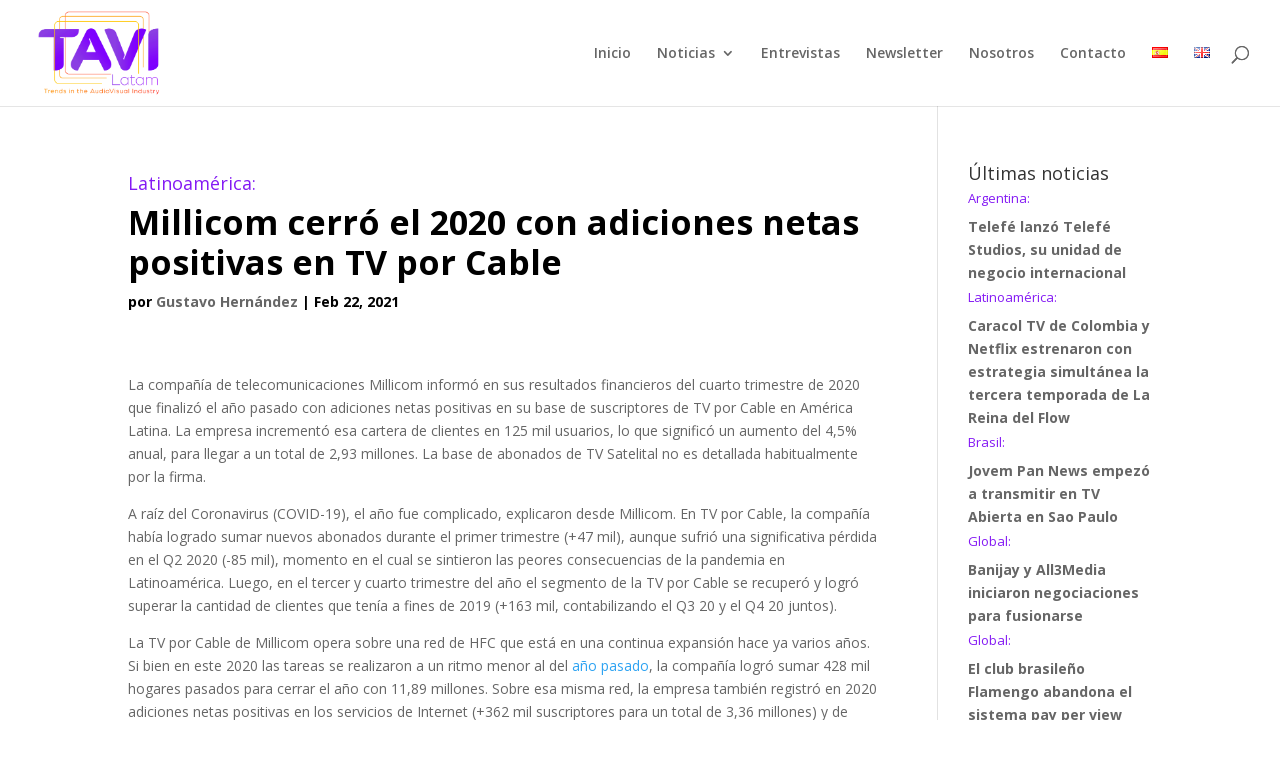

--- FILE ---
content_type: text/html; charset=UTF-8
request_url: https://tavilatam.com/latinoamerica-millicom-cerro-el-2020-con-adiciones-netas-positivas-en-tv-por-cable/
body_size: 18585
content:
<!DOCTYPE html>
<html lang="es-ES">
<head>
	<meta charset="UTF-8" />
<meta http-equiv="X-UA-Compatible" content="IE=edge">
	<link rel="pingback" href="https://tavilatam.com/xmlrpc.php" />

	<script type="text/javascript">
		document.documentElement.className = 'js';
	</script>

	<meta name='robots' content='index, follow, max-image-preview:large, max-snippet:-1, max-video-preview:-1' />

	<!-- This site is optimized with the Yoast SEO plugin v23.0 - https://yoast.com/wordpress/plugins/seo/ -->
	<title>Latinoamérica: Millicom cerró el 2020 con adiciones netas positivas en TV por Cable | TAVI</title>
	<link rel="canonical" href="https://tavilatam.com/latinoamerica-millicom-cerro-el-2020-con-adiciones-netas-positivas-en-tv-por-cable/" />
	<meta property="og:locale" content="es_ES" />
	<meta property="og:type" content="article" />
	<meta property="og:title" content="Latinoamérica: Millicom cerró el 2020 con adiciones netas positivas en TV por Cable | TAVI" />
	<meta property="og:description" content="La compañía de telecomunicaciones Millicom informó en sus resultados financieros del cuarto trimestre de 2020 que finalizó el año pasado con adiciones netas positivas en su base de suscriptores de TV por Cable en América Latina. La empresa incrementó esa cartera de clientes en 125 mil usuarios, lo que significó un aumento del 4,5% anual, [&hellip;]" />
	<meta property="og:url" content="https://tavilatam.com/latinoamerica-millicom-cerro-el-2020-con-adiciones-netas-positivas-en-tv-por-cable/" />
	<meta property="og:site_name" content="TAVI" />
	<meta property="article:publisher" content="http://facebook.com/TAVI-Latam-802855023441952/" />
	<meta property="article:published_time" content="2021-02-22T23:17:22+00:00" />
	<meta property="article:modified_time" content="2021-02-27T03:58:51+00:00" />
	<meta name="author" content="Gustavo Hernández" />
	<meta name="twitter:card" content="summary_large_image" />
	<meta name="twitter:creator" content="@TaviLatam" />
	<meta name="twitter:site" content="@TaviLatam" />
	<meta name="twitter:label1" content="Escrito por" />
	<meta name="twitter:data1" content="Gustavo Hernández" />
	<meta name="twitter:label2" content="Tiempo de lectura" />
	<meta name="twitter:data2" content="2 minutos" />
	<script type="application/ld+json" class="yoast-schema-graph">{"@context":"https://schema.org","@graph":[{"@type":"WebPage","@id":"https://tavilatam.com/latinoamerica-millicom-cerro-el-2020-con-adiciones-netas-positivas-en-tv-por-cable/","url":"https://tavilatam.com/latinoamerica-millicom-cerro-el-2020-con-adiciones-netas-positivas-en-tv-por-cable/","name":"Latinoamérica: Millicom cerró el 2020 con adiciones netas positivas en TV por Cable | TAVI","isPartOf":{"@id":"https://tavilatam.com/#website"},"datePublished":"2021-02-22T23:17:22+00:00","dateModified":"2021-02-27T03:58:51+00:00","author":{"@id":"https://tavilatam.com/#/schema/person/dcc897a5bf16b0de04466086c393362e"},"breadcrumb":{"@id":"https://tavilatam.com/latinoamerica-millicom-cerro-el-2020-con-adiciones-netas-positivas-en-tv-por-cable/#breadcrumb"},"inLanguage":"es","potentialAction":[{"@type":"ReadAction","target":["https://tavilatam.com/latinoamerica-millicom-cerro-el-2020-con-adiciones-netas-positivas-en-tv-por-cable/"]}]},{"@type":"BreadcrumbList","@id":"https://tavilatam.com/latinoamerica-millicom-cerro-el-2020-con-adiciones-netas-positivas-en-tv-por-cable/#breadcrumb","itemListElement":[{"@type":"ListItem","position":1,"name":"Portada","item":"https://tavilatam.com/"},{"@type":"ListItem","position":2,"name":"Latinoamérica: Millicom cerró el 2020 con adiciones netas positivas en TV por Cable"}]},{"@type":"WebSite","@id":"https://tavilatam.com/#website","url":"https://tavilatam.com/","name":"TAVI","description":"Latam","potentialAction":[{"@type":"SearchAction","target":{"@type":"EntryPoint","urlTemplate":"https://tavilatam.com/?s={search_term_string}"},"query-input":"required name=search_term_string"}],"inLanguage":"es"},{"@type":"Person","@id":"https://tavilatam.com/#/schema/person/dcc897a5bf16b0de04466086c393362e","name":"Gustavo Hernández","image":{"@type":"ImageObject","inLanguage":"es","@id":"https://tavilatam.com/#/schema/person/image/","url":"https://secure.gravatar.com/avatar/13543664c3d280ec5665dd614a4561ab?s=96&d=mm&r=g","contentUrl":"https://secure.gravatar.com/avatar/13543664c3d280ec5665dd614a4561ab?s=96&d=mm&r=g","caption":"Gustavo Hernández"},"url":"https://tavilatam.com/author/gustavo/"}]}</script>
	<!-- / Yoast SEO plugin. -->


<link rel='dns-prefetch' href='//fonts.googleapis.com' />
<link rel="alternate" type="application/rss+xml" title="TAVI &raquo; Feed" href="https://tavilatam.com/feed/" />
<link rel="alternate" type="application/rss+xml" title="TAVI &raquo; Feed de los comentarios" href="https://tavilatam.com/comments/feed/" />
<script type="text/javascript">
/* <![CDATA[ */
window._wpemojiSettings = {"baseUrl":"https:\/\/s.w.org\/images\/core\/emoji\/15.0.3\/72x72\/","ext":".png","svgUrl":"https:\/\/s.w.org\/images\/core\/emoji\/15.0.3\/svg\/","svgExt":".svg","source":{"concatemoji":"https:\/\/tavilatam.com\/wp-includes\/js\/wp-emoji-release.min.js?ver=6.5.7"}};
/*! This file is auto-generated */
!function(i,n){var o,s,e;function c(e){try{var t={supportTests:e,timestamp:(new Date).valueOf()};sessionStorage.setItem(o,JSON.stringify(t))}catch(e){}}function p(e,t,n){e.clearRect(0,0,e.canvas.width,e.canvas.height),e.fillText(t,0,0);var t=new Uint32Array(e.getImageData(0,0,e.canvas.width,e.canvas.height).data),r=(e.clearRect(0,0,e.canvas.width,e.canvas.height),e.fillText(n,0,0),new Uint32Array(e.getImageData(0,0,e.canvas.width,e.canvas.height).data));return t.every(function(e,t){return e===r[t]})}function u(e,t,n){switch(t){case"flag":return n(e,"\ud83c\udff3\ufe0f\u200d\u26a7\ufe0f","\ud83c\udff3\ufe0f\u200b\u26a7\ufe0f")?!1:!n(e,"\ud83c\uddfa\ud83c\uddf3","\ud83c\uddfa\u200b\ud83c\uddf3")&&!n(e,"\ud83c\udff4\udb40\udc67\udb40\udc62\udb40\udc65\udb40\udc6e\udb40\udc67\udb40\udc7f","\ud83c\udff4\u200b\udb40\udc67\u200b\udb40\udc62\u200b\udb40\udc65\u200b\udb40\udc6e\u200b\udb40\udc67\u200b\udb40\udc7f");case"emoji":return!n(e,"\ud83d\udc26\u200d\u2b1b","\ud83d\udc26\u200b\u2b1b")}return!1}function f(e,t,n){var r="undefined"!=typeof WorkerGlobalScope&&self instanceof WorkerGlobalScope?new OffscreenCanvas(300,150):i.createElement("canvas"),a=r.getContext("2d",{willReadFrequently:!0}),o=(a.textBaseline="top",a.font="600 32px Arial",{});return e.forEach(function(e){o[e]=t(a,e,n)}),o}function t(e){var t=i.createElement("script");t.src=e,t.defer=!0,i.head.appendChild(t)}"undefined"!=typeof Promise&&(o="wpEmojiSettingsSupports",s=["flag","emoji"],n.supports={everything:!0,everythingExceptFlag:!0},e=new Promise(function(e){i.addEventListener("DOMContentLoaded",e,{once:!0})}),new Promise(function(t){var n=function(){try{var e=JSON.parse(sessionStorage.getItem(o));if("object"==typeof e&&"number"==typeof e.timestamp&&(new Date).valueOf()<e.timestamp+604800&&"object"==typeof e.supportTests)return e.supportTests}catch(e){}return null}();if(!n){if("undefined"!=typeof Worker&&"undefined"!=typeof OffscreenCanvas&&"undefined"!=typeof URL&&URL.createObjectURL&&"undefined"!=typeof Blob)try{var e="postMessage("+f.toString()+"("+[JSON.stringify(s),u.toString(),p.toString()].join(",")+"));",r=new Blob([e],{type:"text/javascript"}),a=new Worker(URL.createObjectURL(r),{name:"wpTestEmojiSupports"});return void(a.onmessage=function(e){c(n=e.data),a.terminate(),t(n)})}catch(e){}c(n=f(s,u,p))}t(n)}).then(function(e){for(var t in e)n.supports[t]=e[t],n.supports.everything=n.supports.everything&&n.supports[t],"flag"!==t&&(n.supports.everythingExceptFlag=n.supports.everythingExceptFlag&&n.supports[t]);n.supports.everythingExceptFlag=n.supports.everythingExceptFlag&&!n.supports.flag,n.DOMReady=!1,n.readyCallback=function(){n.DOMReady=!0}}).then(function(){return e}).then(function(){var e;n.supports.everything||(n.readyCallback(),(e=n.source||{}).concatemoji?t(e.concatemoji):e.wpemoji&&e.twemoji&&(t(e.twemoji),t(e.wpemoji)))}))}((window,document),window._wpemojiSettings);
/* ]]> */
</script>
<meta content="Divi Child v.3.25.2.1564149772" name="generator"/><style id='wp-emoji-styles-inline-css' type='text/css'>

	img.wp-smiley, img.emoji {
		display: inline !important;
		border: none !important;
		box-shadow: none !important;
		height: 1em !important;
		width: 1em !important;
		margin: 0 0.07em !important;
		vertical-align: -0.1em !important;
		background: none !important;
		padding: 0 !important;
	}
</style>
<link rel='stylesheet' id='wp-block-library-css' href='https://tavilatam.com/wp-includes/css/dist/block-library/style.min.css?ver=6.5.7' type='text/css' media='all' />
<style id='classic-theme-styles-inline-css' type='text/css'>
/*! This file is auto-generated */
.wp-block-button__link{color:#fff;background-color:#32373c;border-radius:9999px;box-shadow:none;text-decoration:none;padding:calc(.667em + 2px) calc(1.333em + 2px);font-size:1.125em}.wp-block-file__button{background:#32373c;color:#fff;text-decoration:none}
</style>
<style id='global-styles-inline-css' type='text/css'>
body{--wp--preset--color--black: #000000;--wp--preset--color--cyan-bluish-gray: #abb8c3;--wp--preset--color--white: #ffffff;--wp--preset--color--pale-pink: #f78da7;--wp--preset--color--vivid-red: #cf2e2e;--wp--preset--color--luminous-vivid-orange: #ff6900;--wp--preset--color--luminous-vivid-amber: #fcb900;--wp--preset--color--light-green-cyan: #7bdcb5;--wp--preset--color--vivid-green-cyan: #00d084;--wp--preset--color--pale-cyan-blue: #8ed1fc;--wp--preset--color--vivid-cyan-blue: #0693e3;--wp--preset--color--vivid-purple: #9b51e0;--wp--preset--gradient--vivid-cyan-blue-to-vivid-purple: linear-gradient(135deg,rgba(6,147,227,1) 0%,rgb(155,81,224) 100%);--wp--preset--gradient--light-green-cyan-to-vivid-green-cyan: linear-gradient(135deg,rgb(122,220,180) 0%,rgb(0,208,130) 100%);--wp--preset--gradient--luminous-vivid-amber-to-luminous-vivid-orange: linear-gradient(135deg,rgba(252,185,0,1) 0%,rgba(255,105,0,1) 100%);--wp--preset--gradient--luminous-vivid-orange-to-vivid-red: linear-gradient(135deg,rgba(255,105,0,1) 0%,rgb(207,46,46) 100%);--wp--preset--gradient--very-light-gray-to-cyan-bluish-gray: linear-gradient(135deg,rgb(238,238,238) 0%,rgb(169,184,195) 100%);--wp--preset--gradient--cool-to-warm-spectrum: linear-gradient(135deg,rgb(74,234,220) 0%,rgb(151,120,209) 20%,rgb(207,42,186) 40%,rgb(238,44,130) 60%,rgb(251,105,98) 80%,rgb(254,248,76) 100%);--wp--preset--gradient--blush-light-purple: linear-gradient(135deg,rgb(255,206,236) 0%,rgb(152,150,240) 100%);--wp--preset--gradient--blush-bordeaux: linear-gradient(135deg,rgb(254,205,165) 0%,rgb(254,45,45) 50%,rgb(107,0,62) 100%);--wp--preset--gradient--luminous-dusk: linear-gradient(135deg,rgb(255,203,112) 0%,rgb(199,81,192) 50%,rgb(65,88,208) 100%);--wp--preset--gradient--pale-ocean: linear-gradient(135deg,rgb(255,245,203) 0%,rgb(182,227,212) 50%,rgb(51,167,181) 100%);--wp--preset--gradient--electric-grass: linear-gradient(135deg,rgb(202,248,128) 0%,rgb(113,206,126) 100%);--wp--preset--gradient--midnight: linear-gradient(135deg,rgb(2,3,129) 0%,rgb(40,116,252) 100%);--wp--preset--font-size--small: 13px;--wp--preset--font-size--medium: 20px;--wp--preset--font-size--large: 36px;--wp--preset--font-size--x-large: 42px;--wp--preset--spacing--20: 0.44rem;--wp--preset--spacing--30: 0.67rem;--wp--preset--spacing--40: 1rem;--wp--preset--spacing--50: 1.5rem;--wp--preset--spacing--60: 2.25rem;--wp--preset--spacing--70: 3.38rem;--wp--preset--spacing--80: 5.06rem;--wp--preset--shadow--natural: 6px 6px 9px rgba(0, 0, 0, 0.2);--wp--preset--shadow--deep: 12px 12px 50px rgba(0, 0, 0, 0.4);--wp--preset--shadow--sharp: 6px 6px 0px rgba(0, 0, 0, 0.2);--wp--preset--shadow--outlined: 6px 6px 0px -3px rgba(255, 255, 255, 1), 6px 6px rgba(0, 0, 0, 1);--wp--preset--shadow--crisp: 6px 6px 0px rgba(0, 0, 0, 1);}:where(.is-layout-flex){gap: 0.5em;}:where(.is-layout-grid){gap: 0.5em;}body .is-layout-flex{display: flex;}body .is-layout-flex{flex-wrap: wrap;align-items: center;}body .is-layout-flex > *{margin: 0;}body .is-layout-grid{display: grid;}body .is-layout-grid > *{margin: 0;}:where(.wp-block-columns.is-layout-flex){gap: 2em;}:where(.wp-block-columns.is-layout-grid){gap: 2em;}:where(.wp-block-post-template.is-layout-flex){gap: 1.25em;}:where(.wp-block-post-template.is-layout-grid){gap: 1.25em;}.has-black-color{color: var(--wp--preset--color--black) !important;}.has-cyan-bluish-gray-color{color: var(--wp--preset--color--cyan-bluish-gray) !important;}.has-white-color{color: var(--wp--preset--color--white) !important;}.has-pale-pink-color{color: var(--wp--preset--color--pale-pink) !important;}.has-vivid-red-color{color: var(--wp--preset--color--vivid-red) !important;}.has-luminous-vivid-orange-color{color: var(--wp--preset--color--luminous-vivid-orange) !important;}.has-luminous-vivid-amber-color{color: var(--wp--preset--color--luminous-vivid-amber) !important;}.has-light-green-cyan-color{color: var(--wp--preset--color--light-green-cyan) !important;}.has-vivid-green-cyan-color{color: var(--wp--preset--color--vivid-green-cyan) !important;}.has-pale-cyan-blue-color{color: var(--wp--preset--color--pale-cyan-blue) !important;}.has-vivid-cyan-blue-color{color: var(--wp--preset--color--vivid-cyan-blue) !important;}.has-vivid-purple-color{color: var(--wp--preset--color--vivid-purple) !important;}.has-black-background-color{background-color: var(--wp--preset--color--black) !important;}.has-cyan-bluish-gray-background-color{background-color: var(--wp--preset--color--cyan-bluish-gray) !important;}.has-white-background-color{background-color: var(--wp--preset--color--white) !important;}.has-pale-pink-background-color{background-color: var(--wp--preset--color--pale-pink) !important;}.has-vivid-red-background-color{background-color: var(--wp--preset--color--vivid-red) !important;}.has-luminous-vivid-orange-background-color{background-color: var(--wp--preset--color--luminous-vivid-orange) !important;}.has-luminous-vivid-amber-background-color{background-color: var(--wp--preset--color--luminous-vivid-amber) !important;}.has-light-green-cyan-background-color{background-color: var(--wp--preset--color--light-green-cyan) !important;}.has-vivid-green-cyan-background-color{background-color: var(--wp--preset--color--vivid-green-cyan) !important;}.has-pale-cyan-blue-background-color{background-color: var(--wp--preset--color--pale-cyan-blue) !important;}.has-vivid-cyan-blue-background-color{background-color: var(--wp--preset--color--vivid-cyan-blue) !important;}.has-vivid-purple-background-color{background-color: var(--wp--preset--color--vivid-purple) !important;}.has-black-border-color{border-color: var(--wp--preset--color--black) !important;}.has-cyan-bluish-gray-border-color{border-color: var(--wp--preset--color--cyan-bluish-gray) !important;}.has-white-border-color{border-color: var(--wp--preset--color--white) !important;}.has-pale-pink-border-color{border-color: var(--wp--preset--color--pale-pink) !important;}.has-vivid-red-border-color{border-color: var(--wp--preset--color--vivid-red) !important;}.has-luminous-vivid-orange-border-color{border-color: var(--wp--preset--color--luminous-vivid-orange) !important;}.has-luminous-vivid-amber-border-color{border-color: var(--wp--preset--color--luminous-vivid-amber) !important;}.has-light-green-cyan-border-color{border-color: var(--wp--preset--color--light-green-cyan) !important;}.has-vivid-green-cyan-border-color{border-color: var(--wp--preset--color--vivid-green-cyan) !important;}.has-pale-cyan-blue-border-color{border-color: var(--wp--preset--color--pale-cyan-blue) !important;}.has-vivid-cyan-blue-border-color{border-color: var(--wp--preset--color--vivid-cyan-blue) !important;}.has-vivid-purple-border-color{border-color: var(--wp--preset--color--vivid-purple) !important;}.has-vivid-cyan-blue-to-vivid-purple-gradient-background{background: var(--wp--preset--gradient--vivid-cyan-blue-to-vivid-purple) !important;}.has-light-green-cyan-to-vivid-green-cyan-gradient-background{background: var(--wp--preset--gradient--light-green-cyan-to-vivid-green-cyan) !important;}.has-luminous-vivid-amber-to-luminous-vivid-orange-gradient-background{background: var(--wp--preset--gradient--luminous-vivid-amber-to-luminous-vivid-orange) !important;}.has-luminous-vivid-orange-to-vivid-red-gradient-background{background: var(--wp--preset--gradient--luminous-vivid-orange-to-vivid-red) !important;}.has-very-light-gray-to-cyan-bluish-gray-gradient-background{background: var(--wp--preset--gradient--very-light-gray-to-cyan-bluish-gray) !important;}.has-cool-to-warm-spectrum-gradient-background{background: var(--wp--preset--gradient--cool-to-warm-spectrum) !important;}.has-blush-light-purple-gradient-background{background: var(--wp--preset--gradient--blush-light-purple) !important;}.has-blush-bordeaux-gradient-background{background: var(--wp--preset--gradient--blush-bordeaux) !important;}.has-luminous-dusk-gradient-background{background: var(--wp--preset--gradient--luminous-dusk) !important;}.has-pale-ocean-gradient-background{background: var(--wp--preset--gradient--pale-ocean) !important;}.has-electric-grass-gradient-background{background: var(--wp--preset--gradient--electric-grass) !important;}.has-midnight-gradient-background{background: var(--wp--preset--gradient--midnight) !important;}.has-small-font-size{font-size: var(--wp--preset--font-size--small) !important;}.has-medium-font-size{font-size: var(--wp--preset--font-size--medium) !important;}.has-large-font-size{font-size: var(--wp--preset--font-size--large) !important;}.has-x-large-font-size{font-size: var(--wp--preset--font-size--x-large) !important;}
.wp-block-navigation a:where(:not(.wp-element-button)){color: inherit;}
:where(.wp-block-post-template.is-layout-flex){gap: 1.25em;}:where(.wp-block-post-template.is-layout-grid){gap: 1.25em;}
:where(.wp-block-columns.is-layout-flex){gap: 2em;}:where(.wp-block-columns.is-layout-grid){gap: 2em;}
.wp-block-pullquote{font-size: 1.5em;line-height: 1.6;}
</style>
<link rel='stylesheet' id='chld_thm_cfg_parent-css' href='https://tavilatam.com/wp-content/themes/Divi/style.dev.css?ver=6.5.7' type='text/css' media='all' />
<link rel='stylesheet' id='divi-fonts-css' href='https://fonts.googleapis.com/css?family=Open+Sans:300italic,400italic,600italic,700italic,800italic,400,300,600,700,800&#038;subset=latin,latin-ext&#038;display=swap' type='text/css' media='all' />
<link rel='stylesheet' id='divi-style-css' href='https://tavilatam.com/wp-content/themes/Divi-child/style.css?ver=3.25.2.1564149772' type='text/css' media='all' />
<link rel='stylesheet' id='et-shortcodes-responsive-css-css' href='https://tavilatam.com/wp-content/themes/Divi/epanel/shortcodes/css/shortcodes_responsive.css?ver=4.5.3' type='text/css' media='all' />
<link rel='stylesheet' id='magnific-popup-css' href='https://tavilatam.com/wp-content/themes/Divi/includes/builder/styles/magnific_popup.css?ver=4.5.3' type='text/css' media='all' />
<link rel='stylesheet' id='dashicons-css' href='https://tavilatam.com/wp-includes/css/dashicons.min.css?ver=6.5.7' type='text/css' media='all' />
<link rel='stylesheet' id='wp-social-sharing-css' href='https://tavilatam.com/wp-content/plugins/wp-social-sharing/static/socialshare.css?ver=1.6' type='text/css' media='all' />
<script type="text/javascript" src="https://tavilatam.com/wp-includes/js/jquery/jquery.min.js?ver=3.7.1" id="jquery-core-js"></script>
<script type="text/javascript" src="https://tavilatam.com/wp-includes/js/jquery/jquery-migrate.min.js?ver=3.4.1" id="jquery-migrate-js"></script>
<script type="text/javascript" src="https://tavilatam.com/wp-content/themes/Divi/core/admin/js/es6-promise.auto.min.js?ver=6.5.7" id="es6-promise-js"></script>
<script type="text/javascript" id="et-core-api-spam-recaptcha-js-extra">
/* <![CDATA[ */
var et_core_api_spam_recaptcha = {"site_key":"","page_action":{"action":"latinoamerica_millicom_cerro_el_2020_con_adiciones_netas_positivas_en_tv_por_cable"}};
/* ]]> */
</script>
<script type="text/javascript" src="https://tavilatam.com/wp-content/themes/Divi/core/admin/js/recaptcha.js?ver=6.5.7" id="et-core-api-spam-recaptcha-js"></script>
<link rel="https://api.w.org/" href="https://tavilatam.com/wp-json/" /><link rel="alternate" type="application/json" href="https://tavilatam.com/wp-json/wp/v2/posts/5594" /><link rel="EditURI" type="application/rsd+xml" title="RSD" href="https://tavilatam.com/xmlrpc.php?rsd" />
<meta name="generator" content="WordPress 6.5.7" />
<link rel='shortlink' href='https://tavilatam.com/?p=5594' />
<link rel="alternate" type="application/json+oembed" href="https://tavilatam.com/wp-json/oembed/1.0/embed?url=https%3A%2F%2Ftavilatam.com%2Flatinoamerica-millicom-cerro-el-2020-con-adiciones-netas-positivas-en-tv-por-cable%2F" />
<link rel="alternate" type="text/xml+oembed" href="https://tavilatam.com/wp-json/oembed/1.0/embed?url=https%3A%2F%2Ftavilatam.com%2Flatinoamerica-millicom-cerro-el-2020-con-adiciones-netas-positivas-en-tv-por-cable%2F&#038;format=xml" />
<!-- start Simple Custom CSS and JS -->
<script type="text/javascript">


jQuery(document).ready(function($) {
  
  //$(".post-meta").replaceWith("Hello world!");
  
  
 
	// MICA listo
    // true = Aplica el script a todas las categorias
    // false = Aplica el script a las url descritas en la variable **array_url**
    var all_url = false;
    
    // Url donde aplicar la exclusion de categorias
    var array_url = [
        "/",
        //Ejemplo para incluir otras url
        "/mercado-audiovisual-en-general/",
        "/entrevistas/",
        "/tv-paga/",
        "/tv-abierta/",
        "/tdt/",
        "/ott-vod/",
        "/multipantalla/",
        "/telecomunicaciones/",
        "/contenidos/",
      	"/en/home/",
      	"/en/pay-tv/",
      	"/en/free-to-air-tv/",
      	"/en/dtt/",
      	"/en/ott-vod-2/",
      	"/en/multiscreen/",
      	"/en/content/",
      	"/en/audiovisual-market-in-general/",
      	"/en/telecommunications/",
      	"/en/interviews/",
      	"/mas-leidas-1-espanol/",
      	"/mas-leidas-2-espanol/",
      	"/mas-leidas-3-espanol/"
    ];

    // Categorias a Excluir

    var array_category_exclude = [
        "/noticia-principal-ingles/",
        "/noticia-principal-espanol/",
        "/mas-noticias-4-ingles/",
        "/mas-noticias-4-espanol/",
        "/mas-noticias-3-ingles/",
        "/mas-noticias-3-espanol/",
        "/mas-noticias-2-ingles/",
        "/mas-noticias-2-espanol/",
        "/mas-noticias-1-ingles/",
        "/mas-noticias-1-espanol/",
        "/mas-leidas-3-ingles/",
        "/mas-leidas-3-espanol/",
        "/mas-leidas-2-ingles/",
        "/mas-leidas-2-espanol/",
        "/mas-leidas-1-ingles/",
        "/mas-leidas-1-espanol/",
        "/inferior-4-ingles/",
        "/inferior-4-espanol/",
        "/inferior-3-ingles/",
        "/inferior-3-espanol/",
        "/inferior-2-ingles/",
        "/inferior-2-espanol/",
        "/inferior-1-ingles/",
        "/inferior-1-espanol/",
        "superior-derecha-primera-espanol",
        "superior-derecha-segunda-espanol",
      	"superior-derecha-primera-ingles",
      	"superior-derecha-segunda-ingles",
      	"inferior-4-ingles",
      	"/mas-leidas-1-espanol/"
    ];

    var validar = false;

    $(array_url).each(function(index, value) {
        if (document.location.pathname == value) {
            validar = true;
        }
    });
  
    if (validar || all_url) {
        var links = jQuery("a");
        var array_list = [];
    
        $(links).each(function(id, valor) {
        
            $(array_category_exclude).each(function(i, v) {
                var reference = $(valor);
                var element = $(valor).attr("href");

                if (element.indexOf(v) != -1) {
                    array_list.push($(valor).parent());
                    $(valor).remove();
                }
            });
        });

        $(array_list).each(function(id, value) {
            var html = "";

            $($(value).html()).each(function(ix, vx) {
                var element = $(vx);

                if (element.is("a")) {
                    html += " | " + "<a href='" + element.attr("href") + "'>" + element.text() + "</a>";
                }  else {

                    if (element.is("span")) {
                        if (element.find("a").length > 0) {
                            var enlace = element.find("a");

                            html += "por ";
                            html += "<span class='author vcard'> " + "<a href='" + enlace.attr("href") + "'>" + enlace.html() + "</a>" +  " </span>";
                        } else {
                            if (element.hasClass("published")) {
                                if ($(vx).prev().length > 0) {
                                    html += "  |  ";
                                }
                                html += "<span class='published'> " + element.text() +  " </span>";
                              
                            } else if (element.hasClass("author")) {
                                html += "por ";
                                html += "<span class='author vcard'> " + element.text() +  " </span>";
                            }
                        }
                    } else if (element.context.nodeName == "#text") {
                        html += "";
                    }
                }
            });

            $(value).html(html);
        });

    }
  
   
  
  //Fracmento personalizado
  var ls = localStorage;
  var ss = sessionStorage;
  //Identificamos si es po primera vez que se carga.
  if(ls.getItem("cargado") == null){
  	ls.setItem("cargado",true);
  } else{
    //En caso de cargado en este navegador verificamos que se a recargado.
    if(ss.getItem("recargado") != 1){ //si no se a recargado se recarga
    	ss.setItem("recargado",1);
    	location.reload();
      console.log("recargando",ss.getItem("recargado"),ls.getItem("cargado"));
    }
   }
  
  
  console.log("aqui Estoy");
});</script>
<!-- end Simple Custom CSS and JS -->
<style type="text/css" id="et-bloom-custom-css">
					.et_bloom .et_bloom_optin_1 .et_bloom_form_content { background-color: #9c30ff !important; } .et_bloom .et_bloom_optin_1 .et_bloom_form_container .et_bloom_form_header { background-color: #ffffff !important; } .et_bloom .et_bloom_optin_1 .et_bloom_form_content button { background-color: #ffffff !important; } .et_bloom .et_bloom_optin_1 .et_bloom_form_content .et_bloom_fields i { color: #ffffff !important; } .et_bloom .et_bloom_optin_1 .et_bloom_form_content .et_bloom_custom_field_radio i:before { background: #ffffff !important; } .et_bloom .et_bloom_optin_1 .et_bloom_form_content button { background-color: #ffffff !important; } .et_bloom .et_bloom_optin_1 .et_bloom_form_container h2, .et_bloom .et_bloom_optin_1 .et_bloom_form_container h2 span, .et_bloom .et_bloom_optin_1 .et_bloom_form_container h2 strong { font-family: "Open Sans", Helvetica, Arial, Lucida, sans-serif; }.et_bloom .et_bloom_optin_1 .et_bloom_form_container p, .et_bloom .et_bloom_optin_1 .et_bloom_form_container p span, .et_bloom .et_bloom_optin_1 .et_bloom_form_container p strong, .et_bloom .et_bloom_optin_1 .et_bloom_form_container form input, .et_bloom .et_bloom_optin_1 .et_bloom_form_container form button span { font-family: "Open Sans", Helvetica, Arial, Lucida, sans-serif; } .et_bloom .et_bloom_optin_2 .et_bloom_form_content { background-color: #9c30ff !important; } .et_bloom .et_bloom_optin_2 .et_bloom_form_container .et_bloom_form_header { background-color: #ffffff !important; } .et_bloom .et_bloom_optin_2 .et_bloom_form_content button { background-color: #ffffff !important; } .et_bloom .et_bloom_optin_2 .et_bloom_form_content .et_bloom_fields i { color: #ffffff !important; } .et_bloom .et_bloom_optin_2 .et_bloom_form_content .et_bloom_custom_field_radio i:before { background: #ffffff !important; } .et_bloom .et_bloom_optin_2 .et_bloom_form_content button { background-color: #ffffff !important; } .et_bloom .et_bloom_optin_2 .et_bloom_form_container h2, .et_bloom .et_bloom_optin_2 .et_bloom_form_container h2 span, .et_bloom .et_bloom_optin_2 .et_bloom_form_container h2 strong { font-family: "Open Sans", Helvetica, Arial, Lucida, sans-serif; }.et_bloom .et_bloom_optin_2 .et_bloom_form_container p, .et_bloom .et_bloom_optin_2 .et_bloom_form_container p span, .et_bloom .et_bloom_optin_2 .et_bloom_form_container p strong, .et_bloom .et_bloom_optin_2 .et_bloom_form_container form input, .et_bloom .et_bloom_optin_2 .et_bloom_form_container form button span { font-family: "Open Sans", Helvetica, Arial, Lucida, sans-serif; } 
				</style><meta name="viewport" content="width=device-width, initial-scale=1.0, maximum-scale=1.0, user-scalable=0" /><script>
jQuery( document ).ready(function() {
jQuery('.custom-pslider .post-meta').contents().filter(function() {
return this.nodeType == 3
}).each(function(){
    this.textContent = this.textContent.replace(' | 0 Comentario','');
});
}); 

</script>

<script>
jQuery(document).ready(function(){  
jQuery('.my-custom-class .post-meta a').attr('href','#');  
});
</script>

<script>
jQuery( document ).ready(function() {
jQuery('html[lang="en-GB"] .post-meta').each( (indx, el) => {
    let thisMeta = jQuery(el).html().replace(/por/,'by');
    console.log(thisMeta);
    jQuery(el).html(thisMeta);
});
});
</script>



<link rel="icon" href="https://tavilatam.com/wp-content/uploads/2021/02/cropped-Captura-de-Pantalla-2019-08-14-a-las-23.04.18-32x32.png" sizes="32x32" />
<link rel="icon" href="https://tavilatam.com/wp-content/uploads/2021/02/cropped-Captura-de-Pantalla-2019-08-14-a-las-23.04.18-192x192.png" sizes="192x192" />
<link rel="apple-touch-icon" href="https://tavilatam.com/wp-content/uploads/2021/02/cropped-Captura-de-Pantalla-2019-08-14-a-las-23.04.18-180x180.png" />
<meta name="msapplication-TileImage" content="https://tavilatam.com/wp-content/uploads/2021/02/cropped-Captura-de-Pantalla-2019-08-14-a-las-23.04.18-270x270.png" />
<style id="et-divi-customizer-global-cached-inline-styles">.container,.et_pb_row,.et_pb_slider .et_pb_container,.et_pb_fullwidth_section .et_pb_title_container,.et_pb_fullwidth_section .et_pb_title_featured_container,.et_pb_fullwidth_header:not(.et_pb_fullscreen) .et_pb_fullwidth_header_container{max-width:1140px}.et_boxed_layout #page-container,.et_boxed_layout.et_non_fixed_nav.et_transparent_nav #page-container #top-header,.et_boxed_layout.et_non_fixed_nav.et_transparent_nav #page-container #main-header,.et_fixed_nav.et_boxed_layout #page-container #top-header,.et_fixed_nav.et_boxed_layout #page-container #main-header,.et_boxed_layout #page-container .container,.et_boxed_layout #page-container .et_pb_row{max-width:1300px}.nav li ul{border-color:#851ff1}#top-menu li.current-menu-ancestor>a,#top-menu li.current-menu-item>a,.et_color_scheme_red #top-menu li.current-menu-ancestor>a,.et_color_scheme_red #top-menu li.current-menu-item>a,.et_color_scheme_pink #top-menu li.current-menu-ancestor>a,.et_color_scheme_pink #top-menu li.current-menu-item>a,.et_color_scheme_orange #top-menu li.current-menu-ancestor>a,.et_color_scheme_orange #top-menu li.current-menu-item>a,.et_color_scheme_green #top-menu li.current-menu-ancestor>a,.et_color_scheme_green #top-menu li.current-menu-item>a{color:#851ff1}#footer-widgets .footer-widget a,#footer-widgets .footer-widget li a,#footer-widgets .footer-widget li a:hover{color:#ffffff}.footer-widget{color:#ffffff}.et_slide_in_menu_container,.et_slide_in_menu_container .et-search-field{letter-spacing:px}.et_slide_in_menu_container .et-search-field::-moz-placeholder{letter-spacing:px}.et_slide_in_menu_container .et-search-field::-webkit-input-placeholder{letter-spacing:px}.et_slide_in_menu_container .et-search-field:-ms-input-placeholder{letter-spacing:px}@media only screen and (min-width:981px){.et_header_style_left #et-top-navigation,.et_header_style_split #et-top-navigation{padding:46px 0 0 0}.et_header_style_left #et-top-navigation nav>ul>li>a,.et_header_style_split #et-top-navigation nav>ul>li>a{padding-bottom:46px}.et_header_style_split .centered-inline-logo-wrap{width:91px;margin:-91px 0}.et_header_style_split .centered-inline-logo-wrap #logo{max-height:91px}.et_pb_svg_logo.et_header_style_split .centered-inline-logo-wrap #logo{height:91px}.et_header_style_centered #top-menu>li>a{padding-bottom:16px}.et_header_style_slide #et-top-navigation,.et_header_style_fullscreen #et-top-navigation{padding:37px 0 37px 0!important}.et_header_style_centered #main-header .logo_container{height:91px}#logo{max-height:91%}.et_pb_svg_logo #logo{height:91%}.et_header_style_left .et-fixed-header #et-top-navigation,.et_header_style_split .et-fixed-header #et-top-navigation{padding:44px 0 0 0}.et_header_style_left .et-fixed-header #et-top-navigation nav>ul>li>a,.et_header_style_split .et-fixed-header #et-top-navigation nav>ul>li>a{padding-bottom:44px}.et_header_style_centered header#main-header.et-fixed-header .logo_container{height:87px}.et_header_style_split #main-header.et-fixed-header .centered-inline-logo-wrap{width:87px;margin:-87px 0}.et_header_style_split .et-fixed-header .centered-inline-logo-wrap #logo{max-height:87px}.et_pb_svg_logo.et_header_style_split .et-fixed-header .centered-inline-logo-wrap #logo{height:87px}.et_header_style_slide .et-fixed-header #et-top-navigation,.et_header_style_fullscreen .et-fixed-header #et-top-navigation{padding:35px 0 35px 0!important}.et-fixed-header #top-menu li.current-menu-ancestor>a,.et-fixed-header #top-menu li.current-menu-item>a{color:#851ff1!important}}@media only screen and (min-width:1425px){.et_pb_row{padding:28px 0}.et_pb_section{padding:57px 0}.single.et_pb_pagebuilder_layout.et_full_width_page .et_post_meta_wrapper{padding-top:85px}.et_pb_fullwidth_section{padding:0}}.chrome #logo{-webkit-transform:initial!important}.et_post_meta_wrapper img{max-width:20%}#categorias-row .et_pb_text:hover{background-color:#FF9783}.home .et_pb_image_container img,.et_pb_post a img{max-width:100%;vertical-align:bottom;margin:auto;text-align:center}.home .entry-featured-image-url{text-align:center}h4.entry-title{padding-top:20px}.sub-menu{width:300px!important}.sub-menu li a{width:300px!important}h4.pais{color:#841af4}.comments-number{display:none}@media screen and (min-width:900px){.et_pb_slide_image{margin-top:-100px!important}}.et_pb_slide{padding:0!important}.et_pb_slider_with_text_overlay .et_pb_text_overlay_wrapper{padding:0px}.et_pb_slide_description{padding-left:40px!important;padding-top:0px!important}@media screen and (min-width:900px){.home .et_pb_slides .et_pb_container,.home .et_pb_post_slider{height:296px!important}}.et_post_meta_wrapper{font-size:34px;font-weight:bold;color:#000;line-height:40px}@media screen and (min-width:900px){#shadow{margin-left:-7px}}#shadow,.shadow{box-shadow:0px 0px 2px 1px #0000001f;padding:20px 20px 20px 20px}.logo_container:after{content:"Tendencias en la Industria Audiovisual";color:#8725ee;font-size:21px;margin-left:20px}#shadow h4.pais{font-size:16px}@media screen and (max-width:480px){.logo_container:after{content:""}.mobile_menu_bar:before{color:#8722ef}.et_mobile_menu{border-top:3px solid #830ff8}.et_pb_slide_description{padding-left:19px!important;padding-top:0px!important}input#et_pb_signup_email{margin-top:27px}div#contacto-final{margin-top:-43px;margin-bottom:46px;padding-bottom:26px}.page-id-60 input#et_pb_signup_email{margin-top:-17px}.page-id-60 .et_pb_newsletter_description{display:none}}.page-id-994 .logo_container:after,.page-id-1022 .logo_container:after,.page-id-1018 .logo_container:after,.page-id-1011 .logo_container:after,.page-id-1005 .logo_container:after,.page-id-1048 .logo_container:after,.page-id-1002 .logo_container:after,.page-id-1014 .logo_container:after,.page-id-1212 .logo_container:after,.page-id-1052 .logo_container:after,.page-id-1030 .logo_container:after,.page-id-1026 .logo_container:after{content:"Trends in the AudioVisual Industry"}span.left.before-sharebutton-text{display:block;margin-top:20px}#sidebar .pais{font-size:13px}#sidebar{font-weight:bold}.single-post .logo_container:after{content:" "}article .post-meta a:hover{cursor:default}@media screen and (max-width:480px){.logo_container:after{content:" "!important}}</style>	<!-- Global site tag (gtag.js) - Google Analytics -->
<script async src="https://www.googletagmanager.com/gtag/js?id=UA-148157355-1"></script>
<script>
  window.dataLayer = window.dataLayer || [];
  function gtag(){dataLayer.push(arguments);}
  gtag('js', new Date());

  gtag('config', 'UA-148157355-1');
</script>
</head>
<body class="post-template-default single single-post postid-5594 single-format-standard et_bloom et_pb_button_helper_class et_fullwidth_nav et_fixed_nav et_show_nav et_primary_nav_dropdown_animation_fade et_secondary_nav_dropdown_animation_fade et_header_style_left et_pb_footer_columns4 et_cover_background et_pb_gutter osx et_pb_gutters3 et_right_sidebar et_divi_theme et-db">
	<div id="page-container">

	
	
			<header id="main-header" data-height-onload="91">
			<div class="container clearfix et_menu_container">
							<div class="logo_container">
					<span class="logo_helper"></span>
					<a href="https://tavilatam.com/">
						<img src="http://tavilatam.com/wp-content/uploads/2019/07/FINAL-LOGO-TAVI-2-1.png" alt="TAVI" id="logo" data-height-percentage="91" />
					</a>
				</div>
							<div id="et-top-navigation" data-height="91" data-fixed-height="87">
											<nav id="top-menu-nav">
						<ul id="top-menu" class="nav"><li id="menu-item-59" class="menu-item menu-item-type-post_type menu-item-object-page menu-item-home menu-item-59"><a href="https://tavilatam.com/">Inicio</a></li>
<li id="menu-item-170" class="menu-item menu-item-type-custom menu-item-object-custom menu-item-has-children menu-item-170"><a href="#">Noticias</a>
<ul class="sub-menu">
	<li id="menu-item-892" class="menu-item menu-item-type-post_type menu-item-object-page menu-item-892"><a href="https://tavilatam.com/tv-paga/">TV Paga</a></li>
	<li id="menu-item-891" class="menu-item menu-item-type-post_type menu-item-object-page menu-item-891"><a href="https://tavilatam.com/tv-abierta/">TV Abierta</a></li>
	<li id="menu-item-897" class="menu-item menu-item-type-post_type menu-item-object-page menu-item-897"><a href="https://tavilatam.com/tdt/">TDT</a></li>
	<li id="menu-item-902" class="menu-item menu-item-type-post_type menu-item-object-page menu-item-902"><a href="https://tavilatam.com/ott-vod/">OTT – VOD</a></li>
	<li id="menu-item-907" class="menu-item menu-item-type-post_type menu-item-object-page menu-item-907"><a href="https://tavilatam.com/multipantalla/">Multipantalla</a></li>
	<li id="menu-item-914" class="menu-item menu-item-type-post_type menu-item-object-page menu-item-914"><a href="https://tavilatam.com/contenidos/">Contenidos</a></li>
	<li id="menu-item-282" class="menu-item menu-item-type-post_type menu-item-object-page menu-item-282"><a href="https://tavilatam.com/mercado-audiovisual-en-general/">Mercado Audiovisual en General</a></li>
	<li id="menu-item-919" class="menu-item menu-item-type-post_type menu-item-object-page menu-item-919"><a href="https://tavilatam.com/telecomunicaciones/">Telecomunicaciones</a></li>
</ul>
</li>
<li id="menu-item-924" class="menu-item menu-item-type-post_type menu-item-object-page menu-item-924"><a href="https://tavilatam.com/entrevistas/">Entrevistas</a></li>
<li id="menu-item-659" class="pop-esp menu-item menu-item-type-custom menu-item-object-custom menu-item-659"><a href="#1">Newsletter</a></li>
<li id="menu-item-58" class="menu-item menu-item-type-post_type menu-item-object-page menu-item-58"><a href="https://tavilatam.com/nosotros/">Nosotros</a></li>
<li id="menu-item-83" class="menu-item menu-item-type-post_type menu-item-object-page menu-item-83"><a href="https://tavilatam.com/contacto/">Contacto</a></li>
<li id="menu-item-1034-es" class="lang-item lang-item-14 lang-item-es current-lang lang-item-first menu-item menu-item-type-custom menu-item-object-custom menu-item-1034-es"><a href="https://tavilatam.com/latinoamerica-millicom-cerro-el-2020-con-adiciones-netas-positivas-en-tv-por-cable/" hreflang="es-ES" lang="es-ES"><img src="[data-uri]" alt="Español" width="16" height="11" style="width: 16px; height: 11px;" /></a></li>
<li id="menu-item-1034-en" class="lang-item lang-item-17 lang-item-en no-translation menu-item menu-item-type-custom menu-item-object-custom menu-item-1034-en"><a href="https://tavilatam.com/en/home/" hreflang="en-GB" lang="en-GB"><img src="[data-uri]" alt="English" width="16" height="11" style="width: 16px; height: 11px;" /></a></li>
</ul>						</nav>
					
					
					
										<div id="et_top_search">
						<span id="et_search_icon"></span>
					</div>
					
					<div id="et_mobile_nav_menu">
				<div class="mobile_nav closed">
					<span class="select_page">Seleccionar página</span>
					<span class="mobile_menu_bar mobile_menu_bar_toggle"></span>
				</div>
			</div>				</div> <!-- #et-top-navigation -->
			</div> <!-- .container -->
			<div class="et_search_outer">
				<div class="container et_search_form_container">
					<form role="search" method="get" class="et-search-form" action="https://tavilatam.com/">
					<input type="search" class="et-search-field" placeholder="Búsqueda &hellip;" value="" name="s" title="Buscar:" />					</form>
					<span class="et_close_search_field"></span>
				</div>
			</div>
		</header> <!-- #main-header -->
			<div id="et-main-area">
	
<div id="main-content">
		<div class="container">
		<div id="content-area" class="clearfix">
			<div id="left-area">
											<article id="post-5594" class="et_pb_post post-5594 post type-post status-publish format-standard hentry category-tv-paga tag-cable-onda tag-hfc tag-hogares tag-latinoamerica tag-millicom tag-red tag-suscriptores tag-tigo tag-trimestre tag-tv-es tag-tv-paga-es tag-tv-por-cable">
											<div class="et_post_meta_wrapper">
							<h1 class="entry-title"><h4 class="pais">Latinoamérica: </h4>Millicom cerró el 2020 con adiciones netas positivas en TV por Cable</h1>

						<p class="post-meta"> por <span class="author vcard"><a href="https://tavilatam.com/author/gustavo/" title="Mensajes de Gustavo Hernández" rel="author">Gustavo Hernández</a></span> | <span class="published">Feb 22, 2021</span></p>
												</div> <!-- .et_post_meta_wrapper -->
				
					<div class="entry-content">
					
<p>La compañía de telecomunicaciones Millicom informó en sus resultados financieros del cuarto trimestre de 2020 que finalizó el año pasado con adiciones netas positivas en su base de suscriptores de TV por Cable en América Latina. La empresa incrementó esa cartera de clientes en 125 mil usuarios, lo que significó un aumento del 4,5% anual, para llegar a un total de 2,93 millones. La base de abonados de TV Satelital no es detallada habitualmente por la firma.</p>



<p>A raíz del Coronavirus (COVID-19), el año fue complicado, explicaron desde Millicom. En TV por Cable, la compañía había logrado sumar nuevos abonados durante el primer trimestre (+47 mil), aunque sufrió una significativa pérdida en el Q2 2020 (-85 mil), momento en el cual se sintieron las peores consecuencias de la pandemia en Latinoamérica. Luego, en el tercer y cuarto trimestre del año el segmento de la TV por Cable se recuperó y logró superar la cantidad de clientes que tenía a fines de 2019 (+163 mil, contabilizando el Q3 20 y el Q4 20 juntos).</p>



<p>La TV por Cable de Millicom opera sobre una red de HFC que está en una continua expansión hace ya varios años. Si bien en este 2020 las tareas se realizaron a un ritmo menor al del <a href="https://tavilatam.com/latinoamerica-tigo-sumo-898-mil-hogares-pasados-de-hfc-en-2019-y-llego-a-los-115-millones-en-la-region/" target="_blank" rel="noreferrer noopener">año pasado</a>, la compañía logró sumar 428 mil hogares pasados para cerrar el año con 11,89 millones. Sobre esa misma red, la empresa también registró en 2020 adiciones netas positivas en los servicios de Internet (+362 mil suscriptores para un total de 3,36 millones) y de telefonía fija (+166 mil clientes para un total de 1,31 millones).</p>
		<div class="social-sharing ss-social-sharing">
				        <a onclick="return ss_plugin_loadpopup_js(this);" rel="external nofollow" class="ss-button-facebook" href="http://www.facebook.com/sharer/sharer.php?u=https%3A%2F%2Ftavilatam.com%2Flatinoamerica-millicom-cerro-el-2020-con-adiciones-netas-positivas-en-tv-por-cable%2F" target="_blank" >Share on Facebook</a><a onclick="return ss_plugin_loadpopup_js(this);" rel="external nofollow" class="ss-button-twitter" href="http://twitter.com/intent/tweet/?text=%3Ch4+class%3D%22pais%22%3ELatinoam%C3%A9rica%3A+%3C%2Fh4%3EMillicom+cerr%C3%B3+el+2020+con+adiciones+netas+positivas+en+TV+por+Cable&url=https%3A%2F%2Ftavilatam.com%2Flatinoamerica-millicom-cerro-el-2020-con-adiciones-netas-positivas-en-tv-por-cable%2F" target="_blank">Share on Twitter</a><a onclick="return ss_plugin_loadpopup_js(this);" rel="external nofollow" class="ss-button-linkedin" href="http://www.linkedin.com/shareArticle?mini=true&url=https%3A%2F%2Ftavilatam.com%2Flatinoamerica-millicom-cerro-el-2020-con-adiciones-netas-positivas-en-tv-por-cable%2F&title=%3Ch4+class%3D%22pais%22%3ELatinoam%C3%A9rica%3A+%3C%2Fh4%3EMillicom+cerr%C3%B3+el+2020+con+adiciones+netas+positivas+en+TV+por+Cable" target="_blank" >Share on Linkedin</a>	        	    </div>
	    <span class="et_bloom_bottom_trigger"></span>					</div> <!-- .entry-content -->
					<div class="et_post_meta_wrapper">
										</div> <!-- .et_post_meta_wrapper -->
				</article> <!-- .et_pb_post -->

						</div> <!-- #left-area -->

				<div id="sidebar">
		
		<div id="recent-posts-2" class="et_pb_widget widget_recent_entries">
		<h4 class="widgettitle">Últimas noticias</h4>
		<ul>
											<li>
					<a href="https://tavilatam.com/argentina-telefe-lanzo-telefe-studios-su-unidad-de-negocio-internacional/"><h4 class="pais">Argentina: </h4>Telefé lanzó Telefé Studios, su unidad de negocio internacional</a>
									</li>
											<li>
					<a href="https://tavilatam.com/latinoamerica-caracol-tv-de-colombia-y-netflix-estrenaron-con-estrategia-simultanea-la-tercera-temporada-de-la-reina-del-flow/"><h4 class="pais">Latinoamérica: </h4>Caracol TV de Colombia y Netflix estrenaron con estrategia simultánea la tercera temporada de La Reina del Flow</a>
									</li>
											<li>
					<a href="https://tavilatam.com/brasil-jovem-pan-news-empezo-a-transmitir-en-tv-abierta-en-sao-paulo/"><h4 class="pais">Brasil: </h4>Jovem Pan News empezó a transmitir en TV Abierta en Sao Paulo</a>
									</li>
											<li>
					<a href="https://tavilatam.com/global-banijay-y-all3media-iniciaron-negociaciones-para-fusionarse/"><h4 class="pais">Global: </h4>Banijay y All3Media iniciaron negociaciones para fusionarse</a>
									</li>
											<li>
					<a href="https://tavilatam.com/global-el-club-brasileno-flamengo-abandona-el-sistema-pay-per-view-para-el-mercado-internacional-y-comienza-a-transmitir-gratis-sus-partidos/"><h4 class="pais">Global: </h4>El club brasileño Flamengo abandona el sistema pay per view para el mercado internacional y comienza a transmitir gratis sus partidos</a>
									</li>
					</ul>

		</div> <!-- end .et_pb_widget -->	</div> <!-- end #sidebar -->
		</div> <!-- #content-area -->
	</div> <!-- .container -->
	</div> <!-- #main-content -->


			<footer id="main-footer">
				

		
				<div id="footer-bottom">
					<div class="container clearfix">
				<ul class="et-social-icons">


</ul><div id="footer-info">Diseño Web by <a href="http://giversolutions.com">Giver Solutions</a></div>					</div>	<!-- .container -->
				</div>
			</footer> <!-- #main-footer -->
		</div> <!-- #et-main-area -->


	</div> <!-- #page-container -->

	<div class="et_bloom_popup et_bloom_optin et_bloom_resize et_bloom_optin_1 et_bloom_trigger_click" data-trigger_click=".pop-esp">
							<div class="et_bloom_form_container et_bloom_popup_container et_bloom_form_bottom et_bloom_rounded et_bloom_form_text_light et_bloom_animation_fadein">
								
			<div class="et_bloom_form_container_wrapper clearfix">
				<div class="et_bloom_header_outer">
					<div class="et_bloom_form_header et_bloom_header_text_dark">
						<img width="314" height="194" src="https://tavilatam.com/wp-content/uploads/2019/08/Captura-de-Pantalla-2019-08-14-a-las-23.04.18.png" class=" et_bloom_image_slideup et_bloom_image" alt="" decoding="async" loading="lazy" srcset="https://tavilatam.com/wp-content/uploads/2019/08/Captura-de-Pantalla-2019-08-14-a-las-23.04.18.png 314w, https://tavilatam.com/wp-content/uploads/2019/08/Captura-de-Pantalla-2019-08-14-a-las-23.04.18-300x185.png 300w" sizes="(max-width: 314px) 100vw, 314px" />
						<div class="et_bloom_form_text">
						<h3 style="box-sizing: border-box; margin: 0px; padding: 0px 0px 10px; border: 0px; outline: 0px; background-image: initial; background-position: 0px 0px; background-size: initial; background-repeat: initial; background-attachment: initial; background-origin: initial; background-clip: initial; font-size: 25px; vertical-align: baseline; text-size-adjust: 100%; color: #333333; line-height: 1.5em; font-family: 'Work Sans', Helvetica, Arial, Lucida, sans-serif;">Suscríbase a Nuestro Newsletter</h3>
<div></div><p>Reciba la mejor información del Mercado Audiovisual de Latinoamérica</p>
					</div>
						
					</div>
				</div>
				<div class="et_bloom_form_content et_bloom_1_field et_bloom_bottom_inline">
					
					
					<form method="post" class="clearfix">
						<div class="et_bloom_fields">
							
							<p class="et_bloom_popup_input et_bloom_subscribe_email">
								<input placeholder="Email">
							</p>
							
							<button data-optin_id="optin_1" data-service="mailerlite" data-list_id="53042516" data-page_id="5594" data-account="hernanamaya1984@gmail.com" data-ip_address="true" class="et_bloom_submit_subscription">
								<span class="et_bloom_subscribe_loader"></span>
								<span class="et_bloom_button_text et_bloom_button_text_color_dark">Suscribirse</span>
							</button>
						</div>
					</form>
					<div class="et_bloom_success_container">
						<span class="et_bloom_success_checkmark"></span>
					</div>
					<h2 class="et_bloom_success_message">Gracias por suscribirte!</h2>
					
				</div>
			</div>
			<span class="et_bloom_close_button"></span>
							</div>
						</div><div class="et_bloom_popup et_bloom_optin et_bloom_resize et_bloom_optin_2 et_bloom_trigger_click" data-trigger_click=".pop-eng">
							<div class="et_bloom_form_container et_bloom_popup_container et_bloom_form_bottom et_bloom_rounded et_bloom_form_text_light et_bloom_animation_fadein">
								
			<div class="et_bloom_form_container_wrapper clearfix">
				<div class="et_bloom_header_outer">
					<div class="et_bloom_form_header et_bloom_header_text_dark">
						<img width="314" height="194" src="https://tavilatam.com/wp-content/uploads/2019/08/Captura-de-Pantalla-2019-08-14-a-las-23.04.18.png" class=" et_bloom_image_slideup et_bloom_image" alt="" decoding="async" loading="lazy" srcset="https://tavilatam.com/wp-content/uploads/2019/08/Captura-de-Pantalla-2019-08-14-a-las-23.04.18.png 314w, https://tavilatam.com/wp-content/uploads/2019/08/Captura-de-Pantalla-2019-08-14-a-las-23.04.18-300x185.png 300w" sizes="(max-width: 314px) 100vw, 314px" />
						<div class="et_bloom_form_text">
						<h3 style="box-sizing: border-box; margin: 0px; padding: 0px 0px 10px; border: 0px; outline: 0px; background-image: initial; background-position: 0px 0px; background-size: initial; background-repeat: initial; background-attachment: initial; background-origin: initial; background-clip: initial; font-size: 25px; vertical-align: baseline; text-size-adjust: 100%; color: #333333; line-height: 1.5em; font-family: 'Work Sans', Helvetica, Arial, Lucida, sans-serif;">Subscribe to our Newsletter</h3>
<div></div><p>Get the best info on the Latinamerican Audiovisual Market</p>
					</div>
						
					</div>
				</div>
				<div class="et_bloom_form_content et_bloom_1_field et_bloom_bottom_inline">
					
					
					<form method="post" class="clearfix">
						<div class="et_bloom_fields">
							
							<p class="et_bloom_popup_input et_bloom_subscribe_email">
								<input placeholder="Email">
							</p>
							
							<button data-optin_id="optin_2" data-service="mailerlite" data-list_id="58449548" data-page_id="5594" data-account="hernanamaya1984@gmail.com" data-ip_address="true" class="et_bloom_submit_subscription">
								<span class="et_bloom_subscribe_loader"></span>
								<span class="et_bloom_button_text et_bloom_button_text_color_dark">Subscribe</span>
							</button>
						</div>
					</form>
					<div class="et_bloom_success_container">
						<span class="et_bloom_success_checkmark"></span>
					</div>
					<h2 class="et_bloom_success_message">Thanks for subscribing!</h2>
					
				</div>
			</div>
			<span class="et_bloom_close_button"></span>
							</div>
						</div><link rel='stylesheet' id='et-gf-open-sans-css' href='https://fonts.googleapis.com/css?family=Open+Sans:400,700' type='text/css' media='all' />
<link rel='stylesheet' id='et_bloom-css-css' href='https://tavilatam.com/wp-content/plugins/bloom/css/style.css?ver=1.3.10' type='text/css' media='all' />
<script type="text/javascript" src="https://tavilatam.com/wp-content/themes/Divi/includes/builder/frontend-builder/build/frontend-builder-global-functions.js?ver=4.5.3" id="et-builder-modules-global-functions-script-js"></script>
<script type="text/javascript" src="https://tavilatam.com/wp-content/themes/Divi/includes/builder/scripts/ext/jquery.mobile.custom.min.js?ver=4.5.3" id="et-jquery-touch-mobile-js"></script>
<script type="text/javascript" id="divi-custom-script-js-extra">
/* <![CDATA[ */
var DIVI = {"item_count":"%d Item","items_count":"%d Items"};
/* ]]> */
</script>
<script type="text/javascript" src="https://tavilatam.com/wp-content/themes/Divi/js/custom.js?ver=4.5.3" id="divi-custom-script-js"></script>
<script type="text/javascript" src="https://tavilatam.com/wp-content/themes/Divi/includes/builder/scripts/ext/jquery.fitvids.js?ver=4.5.3" id="divi-fitvids-js"></script>
<script type="text/javascript" src="https://tavilatam.com/wp-content/themes/Divi/includes/builder/scripts/ext/waypoints.min.js?ver=4.5.3" id="waypoints-js"></script>
<script type="text/javascript" src="https://tavilatam.com/wp-content/themes/Divi/includes/builder/scripts/ext/jquery.magnific-popup.js?ver=4.5.3" id="magnific-popup-js"></script>
<script type="text/javascript" id="et-builder-modules-script-js-extra">
/* <![CDATA[ */
var et_frontend_scripts = {"builderCssContainerPrefix":"#et-boc","builderCssLayoutPrefix":"#et-boc .et-l"};
var et_pb_custom = {"ajaxurl":"https:\/\/tavilatam.com\/wp-admin\/admin-ajax.php","images_uri":"https:\/\/tavilatam.com\/wp-content\/themes\/Divi\/images","builder_images_uri":"https:\/\/tavilatam.com\/wp-content\/themes\/Divi\/includes\/builder\/images","et_frontend_nonce":"f46fa0addc","subscription_failed":"Por favor, revise los campos a continuaci\u00f3n para asegurarse de que la informaci\u00f3n introducida es correcta.","et_ab_log_nonce":"1db1c90cbc","fill_message":"Por favor, rellene los siguientes campos:","contact_error_message":"Por favor, arregle los siguientes errores:","invalid":"De correo electr\u00f3nico no v\u00e1lida","captcha":"Captcha","prev":"Anterior","previous":"Anterior","next":"Siguiente","wrong_captcha":"Ha introducido un n\u00famero equivocado de captcha.","wrong_checkbox":"Checkbox","ignore_waypoints":"no","is_divi_theme_used":"1","widget_search_selector":".widget_search","ab_tests":[],"is_ab_testing_active":"","page_id":"5594","unique_test_id":"","ab_bounce_rate":"5","is_cache_plugin_active":"no","is_shortcode_tracking":"","tinymce_uri":""};
var et_pb_box_shadow_elements = [];
var et_pb_motion_elements = {"desktop":[],"tablet":[],"phone":[]};
/* ]]> */
</script>
<script type="text/javascript" src="https://tavilatam.com/wp-content/themes/Divi/includes/builder/frontend-builder/build/frontend-builder-scripts.js?ver=4.5.3" id="et-builder-modules-script-js"></script>
<script type="text/javascript" src="https://tavilatam.com/wp-content/themes/Divi/core/admin/js/common.js?ver=4.5.3" id="et-core-common-js"></script>
<script type="text/javascript" src="https://tavilatam.com/wp-content/plugins/wp-social-sharing/static/socialshare.js?ver=1.6" id="wp-social-sharing-js"></script>
<script type="text/javascript" src="https://tavilatam.com/wp-content/plugins/bloom/js/jquery.uniform.min.js?ver=1.3.10" id="et_bloom-uniform-js-js"></script>
<script type="text/javascript" id="et_bloom-custom-js-js-extra">
/* <![CDATA[ */
var bloomSettings = {"ajaxurl":"https:\/\/tavilatam.com\/wp-admin\/admin-ajax.php","pageurl":"https:\/\/tavilatam.com\/latinoamerica-millicom-cerro-el-2020-con-adiciones-netas-positivas-en-tv-por-cable\/","stats_nonce":"7432157217","subscribe_nonce":"36ec9c7330","is_user_logged_in":"not_logged"};
/* ]]> */
</script>
<script type="text/javascript" src="https://tavilatam.com/wp-content/plugins/bloom/js/custom.js?ver=1.3.10" id="et_bloom-custom-js-js"></script>
<script type="text/javascript" src="https://tavilatam.com/wp-content/plugins/bloom/js/idle-timer.min.js?ver=1.3.10" id="et_bloom-idle-timer-js-js"></script>
</body>
</html>
